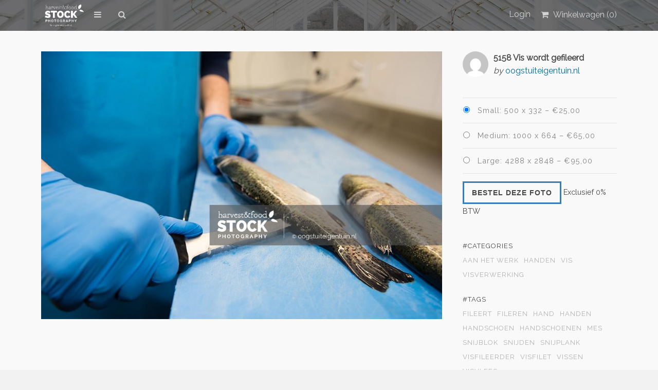

--- FILE ---
content_type: text/html; charset=UTF-8
request_url: https://foodstock.nl/products/img5158-visfilet-gefileerd/
body_size: 15343
content:
<!DOCTYPE html>
<html lang="nl-NL">
	<head>
		<meta charset="UTF-8">
		<meta name="viewport" content="width=device-width, initial-scale=1, maximum-scale=1, user-scalable=0"/>
		<link rel="profile" href="http://gmpg.org/xfn/11">
		<link rel="pingback" href="https://foodstock.nl/xmlrpc.php">
		<link href="https://fonts.googleapis.com/css?family=Raleway|Roboto&display=swap" rel="stylesheet"> 
				
		<meta name='robots' content='index, follow, max-image-preview:large, max-snippet:-1, max-video-preview:-1' />
	<style>img:is([sizes="auto" i], [sizes^="auto," i]) { contain-intrinsic-size: 3000px 1500px }</style>
	<link rel="alternate" hreflang="nl" href="https://foodstock.nl/products/img5158-visfilet-gefileerd/" />
<link rel="alternate" hreflang="x-default" href="https://foodstock.nl/products/img5158-visfilet-gefileerd/" />

	<!-- This site is optimized with the Yoast SEO plugin v26.7 - https://yoast.com/wordpress/plugins/seo/ -->
	<title>5158 Vis wordt gefileerd - harvest &amp; food stock photos</title>
	<link rel="canonical" href="https://foodstock.nl/products/img5158-visfilet-gefileerd/" />
	<meta property="og:locale" content="nl_NL" />
	<meta property="og:type" content="article" />
	<meta property="og:title" content="5158 Vis wordt gefileerd - harvest &amp; food stock photos" />
	<meta property="og:description" content="Een vis wordt gefileerd op een snijplank. &nbsp;Small: 500 x 332&nbsp;&ndash;&nbsp;&euro;25,00&nbsp;Medium: 1000 x 664&nbsp;&ndash;&nbsp;&euro;65,00&nbsp;Large: 4288 x 2848&nbsp;&ndash;&nbsp;&euro;95,00 Kopen Afrekenen Toegevoegd [&hellip;]" />
	<meta property="og:url" content="https://foodstock.nl/products/img5158-visfilet-gefileerd/" />
	<meta property="og:site_name" content="harvest &amp; food stock photos" />
	<meta property="article:modified_time" content="2019-06-14T08:26:00+00:00" />
	<meta property="og:image" content="https://foodstock.nl/wp-content/uploads/edd/2019/05/forel_5158_uit.jpg" />
	<meta property="og:image:width" content="1000" />
	<meta property="og:image:height" content="668" />
	<meta property="og:image:type" content="image/jpeg" />
	<meta name="twitter:card" content="summary_large_image" />
	<script type="application/ld+json" class="yoast-schema-graph">{"@context":"https://schema.org","@graph":[{"@type":"WebPage","@id":"https://foodstock.nl/products/img5158-visfilet-gefileerd/","url":"https://foodstock.nl/products/img5158-visfilet-gefileerd/","name":"5158 Vis wordt gefileerd - harvest &amp; food stock photos","isPartOf":{"@id":"https://foodstock.nl/#website"},"primaryImageOfPage":{"@id":"https://foodstock.nl/products/img5158-visfilet-gefileerd/#primaryimage"},"image":{"@id":"https://foodstock.nl/products/img5158-visfilet-gefileerd/#primaryimage"},"thumbnailUrl":"https://foodstock.nl/wp-content/uploads/edd/2019/05/forel_5158_uit.jpg","datePublished":"2019-05-23T12:11:40+00:00","dateModified":"2019-06-14T08:26:00+00:00","breadcrumb":{"@id":"https://foodstock.nl/products/img5158-visfilet-gefileerd/#breadcrumb"},"inLanguage":"nl-NL","potentialAction":[{"@type":"ReadAction","target":["https://foodstock.nl/products/img5158-visfilet-gefileerd/"]}]},{"@type":"ImageObject","inLanguage":"nl-NL","@id":"https://foodstock.nl/products/img5158-visfilet-gefileerd/#primaryimage","url":"https://foodstock.nl/wp-content/uploads/edd/2019/05/forel_5158_uit.jpg","contentUrl":"https://foodstock.nl/wp-content/uploads/edd/2019/05/forel_5158_uit.jpg","width":1000,"height":668},{"@type":"BreadcrumbList","@id":"https://foodstock.nl/products/img5158-visfilet-gefileerd/#breadcrumb","itemListElement":[{"@type":"ListItem","position":1,"name":"Home","item":"https://foodstock.nl/"},{"@type":"ListItem","position":2,"name":"Downloads","item":"https://foodstock.nl/products/"},{"@type":"ListItem","position":3,"name":"5158 Vis wordt gefileerd"}]},{"@type":"WebSite","@id":"https://foodstock.nl/#website","url":"https://foodstock.nl/","name":"harvest &amp; food stock photos","description":"Het is een feest wat de natuur je geeft","potentialAction":[{"@type":"SearchAction","target":{"@type":"EntryPoint","urlTemplate":"https://foodstock.nl/?s={search_term_string}"},"query-input":{"@type":"PropertyValueSpecification","valueRequired":true,"valueName":"search_term_string"}}],"inLanguage":"nl-NL"}]}</script>
	<!-- / Yoast SEO plugin. -->


<link rel='dns-prefetch' href='//maps.googleapis.com' />
<link rel='dns-prefetch' href='//secure.gravatar.com' />
<link rel='dns-prefetch' href='//stats.wp.com' />
<link rel='dns-prefetch' href='//fonts.googleapis.com' />
<link rel='dns-prefetch' href='//v0.wordpress.com' />
<link rel="alternate" type="application/rss+xml" title="harvest &amp; food stock photos &raquo; feed" href="https://foodstock.nl/feed/" />
<link rel="alternate" type="application/rss+xml" title="harvest &amp; food stock photos &raquo; reacties feed" href="https://foodstock.nl/comments/feed/" />
		<!-- This site uses the Google Analytics by MonsterInsights plugin v9.11.1 - Using Analytics tracking - https://www.monsterinsights.com/ -->
							<script src="//www.googletagmanager.com/gtag/js?id=G-15E18BHSYE"  data-cfasync="false" data-wpfc-render="false" type="text/javascript" async></script>
			<script data-cfasync="false" data-wpfc-render="false" type="text/javascript">
				var mi_version = '9.11.1';
				var mi_track_user = true;
				var mi_no_track_reason = '';
								var MonsterInsightsDefaultLocations = {"page_location":"https:\/\/foodstock.nl\/products\/img5158-visfilet-gefileerd\/"};
								if ( typeof MonsterInsightsPrivacyGuardFilter === 'function' ) {
					var MonsterInsightsLocations = (typeof MonsterInsightsExcludeQuery === 'object') ? MonsterInsightsPrivacyGuardFilter( MonsterInsightsExcludeQuery ) : MonsterInsightsPrivacyGuardFilter( MonsterInsightsDefaultLocations );
				} else {
					var MonsterInsightsLocations = (typeof MonsterInsightsExcludeQuery === 'object') ? MonsterInsightsExcludeQuery : MonsterInsightsDefaultLocations;
				}

								var disableStrs = [
										'ga-disable-G-15E18BHSYE',
									];

				/* Function to detect opted out users */
				function __gtagTrackerIsOptedOut() {
					for (var index = 0; index < disableStrs.length; index++) {
						if (document.cookie.indexOf(disableStrs[index] + '=true') > -1) {
							return true;
						}
					}

					return false;
				}

				/* Disable tracking if the opt-out cookie exists. */
				if (__gtagTrackerIsOptedOut()) {
					for (var index = 0; index < disableStrs.length; index++) {
						window[disableStrs[index]] = true;
					}
				}

				/* Opt-out function */
				function __gtagTrackerOptout() {
					for (var index = 0; index < disableStrs.length; index++) {
						document.cookie = disableStrs[index] + '=true; expires=Thu, 31 Dec 2099 23:59:59 UTC; path=/';
						window[disableStrs[index]] = true;
					}
				}

				if ('undefined' === typeof gaOptout) {
					function gaOptout() {
						__gtagTrackerOptout();
					}
				}
								window.dataLayer = window.dataLayer || [];

				window.MonsterInsightsDualTracker = {
					helpers: {},
					trackers: {},
				};
				if (mi_track_user) {
					function __gtagDataLayer() {
						dataLayer.push(arguments);
					}

					function __gtagTracker(type, name, parameters) {
						if (!parameters) {
							parameters = {};
						}

						if (parameters.send_to) {
							__gtagDataLayer.apply(null, arguments);
							return;
						}

						if (type === 'event') {
														parameters.send_to = monsterinsights_frontend.v4_id;
							var hookName = name;
							if (typeof parameters['event_category'] !== 'undefined') {
								hookName = parameters['event_category'] + ':' + name;
							}

							if (typeof MonsterInsightsDualTracker.trackers[hookName] !== 'undefined') {
								MonsterInsightsDualTracker.trackers[hookName](parameters);
							} else {
								__gtagDataLayer('event', name, parameters);
							}
							
						} else {
							__gtagDataLayer.apply(null, arguments);
						}
					}

					__gtagTracker('js', new Date());
					__gtagTracker('set', {
						'developer_id.dZGIzZG': true,
											});
					if ( MonsterInsightsLocations.page_location ) {
						__gtagTracker('set', MonsterInsightsLocations);
					}
										__gtagTracker('config', 'G-15E18BHSYE', {"forceSSL":"true","link_attribution":"true"} );
										window.gtag = __gtagTracker;										(function () {
						/* https://developers.google.com/analytics/devguides/collection/analyticsjs/ */
						/* ga and __gaTracker compatibility shim. */
						var noopfn = function () {
							return null;
						};
						var newtracker = function () {
							return new Tracker();
						};
						var Tracker = function () {
							return null;
						};
						var p = Tracker.prototype;
						p.get = noopfn;
						p.set = noopfn;
						p.send = function () {
							var args = Array.prototype.slice.call(arguments);
							args.unshift('send');
							__gaTracker.apply(null, args);
						};
						var __gaTracker = function () {
							var len = arguments.length;
							if (len === 0) {
								return;
							}
							var f = arguments[len - 1];
							if (typeof f !== 'object' || f === null || typeof f.hitCallback !== 'function') {
								if ('send' === arguments[0]) {
									var hitConverted, hitObject = false, action;
									if ('event' === arguments[1]) {
										if ('undefined' !== typeof arguments[3]) {
											hitObject = {
												'eventAction': arguments[3],
												'eventCategory': arguments[2],
												'eventLabel': arguments[4],
												'value': arguments[5] ? arguments[5] : 1,
											}
										}
									}
									if ('pageview' === arguments[1]) {
										if ('undefined' !== typeof arguments[2]) {
											hitObject = {
												'eventAction': 'page_view',
												'page_path': arguments[2],
											}
										}
									}
									if (typeof arguments[2] === 'object') {
										hitObject = arguments[2];
									}
									if (typeof arguments[5] === 'object') {
										Object.assign(hitObject, arguments[5]);
									}
									if ('undefined' !== typeof arguments[1].hitType) {
										hitObject = arguments[1];
										if ('pageview' === hitObject.hitType) {
											hitObject.eventAction = 'page_view';
										}
									}
									if (hitObject) {
										action = 'timing' === arguments[1].hitType ? 'timing_complete' : hitObject.eventAction;
										hitConverted = mapArgs(hitObject);
										__gtagTracker('event', action, hitConverted);
									}
								}
								return;
							}

							function mapArgs(args) {
								var arg, hit = {};
								var gaMap = {
									'eventCategory': 'event_category',
									'eventAction': 'event_action',
									'eventLabel': 'event_label',
									'eventValue': 'event_value',
									'nonInteraction': 'non_interaction',
									'timingCategory': 'event_category',
									'timingVar': 'name',
									'timingValue': 'value',
									'timingLabel': 'event_label',
									'page': 'page_path',
									'location': 'page_location',
									'title': 'page_title',
									'referrer' : 'page_referrer',
								};
								for (arg in args) {
																		if (!(!args.hasOwnProperty(arg) || !gaMap.hasOwnProperty(arg))) {
										hit[gaMap[arg]] = args[arg];
									} else {
										hit[arg] = args[arg];
									}
								}
								return hit;
							}

							try {
								f.hitCallback();
							} catch (ex) {
							}
						};
						__gaTracker.create = newtracker;
						__gaTracker.getByName = newtracker;
						__gaTracker.getAll = function () {
							return [];
						};
						__gaTracker.remove = noopfn;
						__gaTracker.loaded = true;
						window['__gaTracker'] = __gaTracker;
					})();
									} else {
										console.log("");
					(function () {
						function __gtagTracker() {
							return null;
						}

						window['__gtagTracker'] = __gtagTracker;
						window['gtag'] = __gtagTracker;
					})();
									}
			</script>
							<!-- / Google Analytics by MonsterInsights -->
		<script type="text/javascript">
/* <![CDATA[ */
window._wpemojiSettings = {"baseUrl":"https:\/\/s.w.org\/images\/core\/emoji\/15.0.3\/72x72\/","ext":".png","svgUrl":"https:\/\/s.w.org\/images\/core\/emoji\/15.0.3\/svg\/","svgExt":".svg","source":{"concatemoji":"https:\/\/foodstock.nl\/wp-includes\/js\/wp-emoji-release.min.js?ver=6.7.4"}};
/*! This file is auto-generated */
!function(i,n){var o,s,e;function c(e){try{var t={supportTests:e,timestamp:(new Date).valueOf()};sessionStorage.setItem(o,JSON.stringify(t))}catch(e){}}function p(e,t,n){e.clearRect(0,0,e.canvas.width,e.canvas.height),e.fillText(t,0,0);var t=new Uint32Array(e.getImageData(0,0,e.canvas.width,e.canvas.height).data),r=(e.clearRect(0,0,e.canvas.width,e.canvas.height),e.fillText(n,0,0),new Uint32Array(e.getImageData(0,0,e.canvas.width,e.canvas.height).data));return t.every(function(e,t){return e===r[t]})}function u(e,t,n){switch(t){case"flag":return n(e,"\ud83c\udff3\ufe0f\u200d\u26a7\ufe0f","\ud83c\udff3\ufe0f\u200b\u26a7\ufe0f")?!1:!n(e,"\ud83c\uddfa\ud83c\uddf3","\ud83c\uddfa\u200b\ud83c\uddf3")&&!n(e,"\ud83c\udff4\udb40\udc67\udb40\udc62\udb40\udc65\udb40\udc6e\udb40\udc67\udb40\udc7f","\ud83c\udff4\u200b\udb40\udc67\u200b\udb40\udc62\u200b\udb40\udc65\u200b\udb40\udc6e\u200b\udb40\udc67\u200b\udb40\udc7f");case"emoji":return!n(e,"\ud83d\udc26\u200d\u2b1b","\ud83d\udc26\u200b\u2b1b")}return!1}function f(e,t,n){var r="undefined"!=typeof WorkerGlobalScope&&self instanceof WorkerGlobalScope?new OffscreenCanvas(300,150):i.createElement("canvas"),a=r.getContext("2d",{willReadFrequently:!0}),o=(a.textBaseline="top",a.font="600 32px Arial",{});return e.forEach(function(e){o[e]=t(a,e,n)}),o}function t(e){var t=i.createElement("script");t.src=e,t.defer=!0,i.head.appendChild(t)}"undefined"!=typeof Promise&&(o="wpEmojiSettingsSupports",s=["flag","emoji"],n.supports={everything:!0,everythingExceptFlag:!0},e=new Promise(function(e){i.addEventListener("DOMContentLoaded",e,{once:!0})}),new Promise(function(t){var n=function(){try{var e=JSON.parse(sessionStorage.getItem(o));if("object"==typeof e&&"number"==typeof e.timestamp&&(new Date).valueOf()<e.timestamp+604800&&"object"==typeof e.supportTests)return e.supportTests}catch(e){}return null}();if(!n){if("undefined"!=typeof Worker&&"undefined"!=typeof OffscreenCanvas&&"undefined"!=typeof URL&&URL.createObjectURL&&"undefined"!=typeof Blob)try{var e="postMessage("+f.toString()+"("+[JSON.stringify(s),u.toString(),p.toString()].join(",")+"));",r=new Blob([e],{type:"text/javascript"}),a=new Worker(URL.createObjectURL(r),{name:"wpTestEmojiSupports"});return void(a.onmessage=function(e){c(n=e.data),a.terminate(),t(n)})}catch(e){}c(n=f(s,u,p))}t(n)}).then(function(e){for(var t in e)n.supports[t]=e[t],n.supports.everything=n.supports.everything&&n.supports[t],"flag"!==t&&(n.supports.everythingExceptFlag=n.supports.everythingExceptFlag&&n.supports[t]);n.supports.everythingExceptFlag=n.supports.everythingExceptFlag&&!n.supports.flag,n.DOMReady=!1,n.readyCallback=function(){n.DOMReady=!0}}).then(function(){return e}).then(function(){var e;n.supports.everything||(n.readyCallback(),(e=n.source||{}).concatemoji?t(e.concatemoji):e.wpemoji&&e.twemoji&&(t(e.twemoji),t(e.wpemoji)))}))}((window,document),window._wpemojiSettings);
/* ]]> */
</script>
<link rel='stylesheet' id='owl-css-css' href='https://foodstock.nl/wp-content/plugins/wd-google-maps/css/owl.carousel.css?ver=1.0.58' type='text/css' media='all' />
<link rel='stylesheet' id='font_awsome-css-css' href='https://foodstock.nl/wp-content/plugins/wd-google-maps/css/font-awesome/font-awesome.css?ver=1.0.58' type='text/css' media='all' />
<link rel='stylesheet' id='bootstrap-css-css' href='https://foodstock.nl/wp-content/plugins/wd-google-maps/css/bootstrap.css?ver=1.0.58' type='text/css' media='all' />
<link rel='stylesheet' id='frontend_main-css-css' href='https://foodstock.nl/wp-content/plugins/wd-google-maps/css/frontend_main.css?ver=1.0.58' type='text/css' media='all' />
<style id='wp-emoji-styles-inline-css' type='text/css'>

	img.wp-smiley, img.emoji {
		display: inline !important;
		border: none !important;
		box-shadow: none !important;
		height: 1em !important;
		width: 1em !important;
		margin: 0 0.07em !important;
		vertical-align: -0.1em !important;
		background: none !important;
		padding: 0 !important;
	}
</style>
<link rel='stylesheet' id='wp-block-library-css' href='https://foodstock.nl/wp-includes/css/dist/block-library/style.min.css?ver=6.7.4' type='text/css' media='all' />
<link rel='stylesheet' id='mediaelement-css' href='https://foodstock.nl/wp-includes/js/mediaelement/mediaelementplayer-legacy.min.css?ver=4.2.17' type='text/css' media='all' />
<link rel='stylesheet' id='wp-mediaelement-css' href='https://foodstock.nl/wp-includes/js/mediaelement/wp-mediaelement.min.css?ver=6.7.4' type='text/css' media='all' />
<style id='jetpack-sharing-buttons-style-inline-css' type='text/css'>
.jetpack-sharing-buttons__services-list{display:flex;flex-direction:row;flex-wrap:wrap;gap:0;list-style-type:none;margin:5px;padding:0}.jetpack-sharing-buttons__services-list.has-small-icon-size{font-size:12px}.jetpack-sharing-buttons__services-list.has-normal-icon-size{font-size:16px}.jetpack-sharing-buttons__services-list.has-large-icon-size{font-size:24px}.jetpack-sharing-buttons__services-list.has-huge-icon-size{font-size:36px}@media print{.jetpack-sharing-buttons__services-list{display:none!important}}.editor-styles-wrapper .wp-block-jetpack-sharing-buttons{gap:0;padding-inline-start:0}ul.jetpack-sharing-buttons__services-list.has-background{padding:1.25em 2.375em}
</style>
<link rel='stylesheet' id='mpp_gutenberg-css' href='https://foodstock.nl/wp-content/plugins/metronet-profile-picture/dist/blocks.style.build.css?ver=2.6.3' type='text/css' media='all' />
<link rel='stylesheet' id='edd-blocks-css' href='https://foodstock.nl/wp-content/plugins/easy-digital-downloads/includes/blocks/assets/css/edd-blocks.css?ver=3.6.4' type='text/css' media='all' />
<style id='classic-theme-styles-inline-css' type='text/css'>
/*! This file is auto-generated */
.wp-block-button__link{color:#fff;background-color:#32373c;border-radius:9999px;box-shadow:none;text-decoration:none;padding:calc(.667em + 2px) calc(1.333em + 2px);font-size:1.125em}.wp-block-file__button{background:#32373c;color:#fff;text-decoration:none}
</style>
<style id='global-styles-inline-css' type='text/css'>
:root{--wp--preset--aspect-ratio--square: 1;--wp--preset--aspect-ratio--4-3: 4/3;--wp--preset--aspect-ratio--3-4: 3/4;--wp--preset--aspect-ratio--3-2: 3/2;--wp--preset--aspect-ratio--2-3: 2/3;--wp--preset--aspect-ratio--16-9: 16/9;--wp--preset--aspect-ratio--9-16: 9/16;--wp--preset--color--black: #000000;--wp--preset--color--cyan-bluish-gray: #abb8c3;--wp--preset--color--white: #ffffff;--wp--preset--color--pale-pink: #f78da7;--wp--preset--color--vivid-red: #cf2e2e;--wp--preset--color--luminous-vivid-orange: #ff6900;--wp--preset--color--luminous-vivid-amber: #fcb900;--wp--preset--color--light-green-cyan: #7bdcb5;--wp--preset--color--vivid-green-cyan: #00d084;--wp--preset--color--pale-cyan-blue: #8ed1fc;--wp--preset--color--vivid-cyan-blue: #0693e3;--wp--preset--color--vivid-purple: #9b51e0;--wp--preset--gradient--vivid-cyan-blue-to-vivid-purple: linear-gradient(135deg,rgba(6,147,227,1) 0%,rgb(155,81,224) 100%);--wp--preset--gradient--light-green-cyan-to-vivid-green-cyan: linear-gradient(135deg,rgb(122,220,180) 0%,rgb(0,208,130) 100%);--wp--preset--gradient--luminous-vivid-amber-to-luminous-vivid-orange: linear-gradient(135deg,rgba(252,185,0,1) 0%,rgba(255,105,0,1) 100%);--wp--preset--gradient--luminous-vivid-orange-to-vivid-red: linear-gradient(135deg,rgba(255,105,0,1) 0%,rgb(207,46,46) 100%);--wp--preset--gradient--very-light-gray-to-cyan-bluish-gray: linear-gradient(135deg,rgb(238,238,238) 0%,rgb(169,184,195) 100%);--wp--preset--gradient--cool-to-warm-spectrum: linear-gradient(135deg,rgb(74,234,220) 0%,rgb(151,120,209) 20%,rgb(207,42,186) 40%,rgb(238,44,130) 60%,rgb(251,105,98) 80%,rgb(254,248,76) 100%);--wp--preset--gradient--blush-light-purple: linear-gradient(135deg,rgb(255,206,236) 0%,rgb(152,150,240) 100%);--wp--preset--gradient--blush-bordeaux: linear-gradient(135deg,rgb(254,205,165) 0%,rgb(254,45,45) 50%,rgb(107,0,62) 100%);--wp--preset--gradient--luminous-dusk: linear-gradient(135deg,rgb(255,203,112) 0%,rgb(199,81,192) 50%,rgb(65,88,208) 100%);--wp--preset--gradient--pale-ocean: linear-gradient(135deg,rgb(255,245,203) 0%,rgb(182,227,212) 50%,rgb(51,167,181) 100%);--wp--preset--gradient--electric-grass: linear-gradient(135deg,rgb(202,248,128) 0%,rgb(113,206,126) 100%);--wp--preset--gradient--midnight: linear-gradient(135deg,rgb(2,3,129) 0%,rgb(40,116,252) 100%);--wp--preset--font-size--small: 13px;--wp--preset--font-size--medium: 20px;--wp--preset--font-size--large: 36px;--wp--preset--font-size--x-large: 42px;--wp--preset--spacing--20: 0.44rem;--wp--preset--spacing--30: 0.67rem;--wp--preset--spacing--40: 1rem;--wp--preset--spacing--50: 1.5rem;--wp--preset--spacing--60: 2.25rem;--wp--preset--spacing--70: 3.38rem;--wp--preset--spacing--80: 5.06rem;--wp--preset--shadow--natural: 6px 6px 9px rgba(0, 0, 0, 0.2);--wp--preset--shadow--deep: 12px 12px 50px rgba(0, 0, 0, 0.4);--wp--preset--shadow--sharp: 6px 6px 0px rgba(0, 0, 0, 0.2);--wp--preset--shadow--outlined: 6px 6px 0px -3px rgba(255, 255, 255, 1), 6px 6px rgba(0, 0, 0, 1);--wp--preset--shadow--crisp: 6px 6px 0px rgba(0, 0, 0, 1);}:where(.is-layout-flex){gap: 0.5em;}:where(.is-layout-grid){gap: 0.5em;}body .is-layout-flex{display: flex;}.is-layout-flex{flex-wrap: wrap;align-items: center;}.is-layout-flex > :is(*, div){margin: 0;}body .is-layout-grid{display: grid;}.is-layout-grid > :is(*, div){margin: 0;}:where(.wp-block-columns.is-layout-flex){gap: 2em;}:where(.wp-block-columns.is-layout-grid){gap: 2em;}:where(.wp-block-post-template.is-layout-flex){gap: 1.25em;}:where(.wp-block-post-template.is-layout-grid){gap: 1.25em;}.has-black-color{color: var(--wp--preset--color--black) !important;}.has-cyan-bluish-gray-color{color: var(--wp--preset--color--cyan-bluish-gray) !important;}.has-white-color{color: var(--wp--preset--color--white) !important;}.has-pale-pink-color{color: var(--wp--preset--color--pale-pink) !important;}.has-vivid-red-color{color: var(--wp--preset--color--vivid-red) !important;}.has-luminous-vivid-orange-color{color: var(--wp--preset--color--luminous-vivid-orange) !important;}.has-luminous-vivid-amber-color{color: var(--wp--preset--color--luminous-vivid-amber) !important;}.has-light-green-cyan-color{color: var(--wp--preset--color--light-green-cyan) !important;}.has-vivid-green-cyan-color{color: var(--wp--preset--color--vivid-green-cyan) !important;}.has-pale-cyan-blue-color{color: var(--wp--preset--color--pale-cyan-blue) !important;}.has-vivid-cyan-blue-color{color: var(--wp--preset--color--vivid-cyan-blue) !important;}.has-vivid-purple-color{color: var(--wp--preset--color--vivid-purple) !important;}.has-black-background-color{background-color: var(--wp--preset--color--black) !important;}.has-cyan-bluish-gray-background-color{background-color: var(--wp--preset--color--cyan-bluish-gray) !important;}.has-white-background-color{background-color: var(--wp--preset--color--white) !important;}.has-pale-pink-background-color{background-color: var(--wp--preset--color--pale-pink) !important;}.has-vivid-red-background-color{background-color: var(--wp--preset--color--vivid-red) !important;}.has-luminous-vivid-orange-background-color{background-color: var(--wp--preset--color--luminous-vivid-orange) !important;}.has-luminous-vivid-amber-background-color{background-color: var(--wp--preset--color--luminous-vivid-amber) !important;}.has-light-green-cyan-background-color{background-color: var(--wp--preset--color--light-green-cyan) !important;}.has-vivid-green-cyan-background-color{background-color: var(--wp--preset--color--vivid-green-cyan) !important;}.has-pale-cyan-blue-background-color{background-color: var(--wp--preset--color--pale-cyan-blue) !important;}.has-vivid-cyan-blue-background-color{background-color: var(--wp--preset--color--vivid-cyan-blue) !important;}.has-vivid-purple-background-color{background-color: var(--wp--preset--color--vivid-purple) !important;}.has-black-border-color{border-color: var(--wp--preset--color--black) !important;}.has-cyan-bluish-gray-border-color{border-color: var(--wp--preset--color--cyan-bluish-gray) !important;}.has-white-border-color{border-color: var(--wp--preset--color--white) !important;}.has-pale-pink-border-color{border-color: var(--wp--preset--color--pale-pink) !important;}.has-vivid-red-border-color{border-color: var(--wp--preset--color--vivid-red) !important;}.has-luminous-vivid-orange-border-color{border-color: var(--wp--preset--color--luminous-vivid-orange) !important;}.has-luminous-vivid-amber-border-color{border-color: var(--wp--preset--color--luminous-vivid-amber) !important;}.has-light-green-cyan-border-color{border-color: var(--wp--preset--color--light-green-cyan) !important;}.has-vivid-green-cyan-border-color{border-color: var(--wp--preset--color--vivid-green-cyan) !important;}.has-pale-cyan-blue-border-color{border-color: var(--wp--preset--color--pale-cyan-blue) !important;}.has-vivid-cyan-blue-border-color{border-color: var(--wp--preset--color--vivid-cyan-blue) !important;}.has-vivid-purple-border-color{border-color: var(--wp--preset--color--vivid-purple) !important;}.has-vivid-cyan-blue-to-vivid-purple-gradient-background{background: var(--wp--preset--gradient--vivid-cyan-blue-to-vivid-purple) !important;}.has-light-green-cyan-to-vivid-green-cyan-gradient-background{background: var(--wp--preset--gradient--light-green-cyan-to-vivid-green-cyan) !important;}.has-luminous-vivid-amber-to-luminous-vivid-orange-gradient-background{background: var(--wp--preset--gradient--luminous-vivid-amber-to-luminous-vivid-orange) !important;}.has-luminous-vivid-orange-to-vivid-red-gradient-background{background: var(--wp--preset--gradient--luminous-vivid-orange-to-vivid-red) !important;}.has-very-light-gray-to-cyan-bluish-gray-gradient-background{background: var(--wp--preset--gradient--very-light-gray-to-cyan-bluish-gray) !important;}.has-cool-to-warm-spectrum-gradient-background{background: var(--wp--preset--gradient--cool-to-warm-spectrum) !important;}.has-blush-light-purple-gradient-background{background: var(--wp--preset--gradient--blush-light-purple) !important;}.has-blush-bordeaux-gradient-background{background: var(--wp--preset--gradient--blush-bordeaux) !important;}.has-luminous-dusk-gradient-background{background: var(--wp--preset--gradient--luminous-dusk) !important;}.has-pale-ocean-gradient-background{background: var(--wp--preset--gradient--pale-ocean) !important;}.has-electric-grass-gradient-background{background: var(--wp--preset--gradient--electric-grass) !important;}.has-midnight-gradient-background{background: var(--wp--preset--gradient--midnight) !important;}.has-small-font-size{font-size: var(--wp--preset--font-size--small) !important;}.has-medium-font-size{font-size: var(--wp--preset--font-size--medium) !important;}.has-large-font-size{font-size: var(--wp--preset--font-size--large) !important;}.has-x-large-font-size{font-size: var(--wp--preset--font-size--x-large) !important;}
:where(.wp-block-post-template.is-layout-flex){gap: 1.25em;}:where(.wp-block-post-template.is-layout-grid){gap: 1.25em;}
:where(.wp-block-columns.is-layout-flex){gap: 2em;}:where(.wp-block-columns.is-layout-grid){gap: 2em;}
:root :where(.wp-block-pullquote){font-size: 1.5em;line-height: 1.6;}
</style>
<link rel='stylesheet' id='edd-styles-css' href='https://foodstock.nl/wp-content/plugins/easy-digital-downloads/assets/build/css/frontend/edd.min.css?ver=3.6.4' type='text/css' media='all' />
<link rel='stylesheet' id='search-filter-plugin-styles-css' href='https://foodstock.nl/wp-content/plugins/search-filter-pro/public/assets/css/search-filter.min.css?ver=2.3.4' type='text/css' media='all' />
<link rel='stylesheet' id='css-stocky-css' href='https://foodstock.nl/wp-content/themes/stocky-child/style.css?ver=6.7.4' type='text/css' media='all' />
<link rel='stylesheet' id='jquery-fancybox-css' href='https://foodstock.nl/wp-content/themes/stocky/includes/fancybox/jquery.fancybox.css?ver=6.7.4' type='text/css' media='all' />
<link rel='stylesheet' id='font-Roboto-css' href='//fonts.googleapis.com/css?family=Roboto%3A300%2C400%2C400italic%2C700%2C700italic&#038;ver=6.7.4' type='text/css' media='all' />
<link rel='stylesheet' id='font-awesome-css' href='https://foodstock.nl/wp-content/themes/stocky/includes/css/font-awesome.min.css?ver=6.7.4' type='text/css' media='all' />
<link rel='stylesheet' id='stylesheet-css' href='//fonts.googleapis.com/css?family=Roboto%3A100%2C400%2C400italic%2C700%2C700italic&#038;ver=6.7.4' type='text/css' media='all' />
<script type="text/javascript" src="https://foodstock.nl/wp-includes/js/jquery/jquery.min.js?ver=3.7.1" id="jquery-core-js"></script>
<script type="text/javascript" src="https://foodstock.nl/wp-includes/js/jquery/jquery-migrate.min.js?ver=3.4.1" id="jquery-migrate-js"></script>
<script type="text/javascript" src="https://foodstock.nl/wp-content/plugins/wd-google-maps/js/util.js?ver=6.7.4" id="gmwd_util-js-js"></script>
<script type="text/javascript" src="https://maps.googleapis.com/maps/api/js?libraries=places%2Cgeometry&amp;v=3.exp&amp;key=AIzaSyDHvw99lfYdhjDLNxUds1IQP27CDpCDFG4&amp;ver=6.7.4" id="gmwd_map-js-js"></script>
<script type="text/javascript" src="https://foodstock.nl/wp-content/plugins/wd-google-maps/js/init_map.js?ver=1.0.58" id="frontend_init_map-js-js"></script>
<script type="text/javascript" src="https://foodstock.nl/wp-content/plugins/wd-google-maps/js/frontend_main.js?ver=1.0.58" id="frontend_main-js-js"></script>
<script type="text/javascript" src="https://foodstock.nl/wp-content/plugins/google-analytics-for-wordpress/assets/js/frontend-gtag.min.js?ver=9.11.1" id="monsterinsights-frontend-script-js" async="async" data-wp-strategy="async"></script>
<script data-cfasync="false" data-wpfc-render="false" type="text/javascript" id='monsterinsights-frontend-script-js-extra'>/* <![CDATA[ */
var monsterinsights_frontend = {"js_events_tracking":"true","download_extensions":"doc,pdf,ppt,zip,xls,docx,pptx,xlsx","inbound_paths":"[{\"path\":\"\\\/go\\\/\",\"label\":\"affiliate\"},{\"path\":\"\\\/recommend\\\/\",\"label\":\"affiliate\"}]","home_url":"https:\/\/foodstock.nl","hash_tracking":"false","v4_id":"G-15E18BHSYE"};/* ]]> */
</script>
<script type="text/javascript" src="https://foodstock.nl/wp-includes/js/dist/hooks.min.js?ver=4d63a3d491d11ffd8ac6" id="wp-hooks-js"></script>
<script type="text/javascript" id="say-what-js-js-extra">
/* <![CDATA[ */
var say_what_data = {"replacements":{"|Search posts|":"Zoeken"}};
/* ]]> */
</script>
<script type="text/javascript" src="https://foodstock.nl/wp-content/plugins/say-what/assets/build/frontend.js?ver=fd31684c45e4d85aeb4e" id="say-what-js-js"></script>
<script type="text/javascript" id="search-filter-plugin-build-js-extra">
/* <![CDATA[ */
var SF_LDATA = {"ajax_url":"https:\/\/foodstock.nl\/wp-admin\/admin-ajax.php","home_url":"https:\/\/foodstock.nl\/"};
/* ]]> */
</script>
<script type="text/javascript" src="https://foodstock.nl/wp-content/plugins/search-filter-pro/public/assets/js/search-filter-build.min.js?ver=2.3.4" id="search-filter-plugin-build-js"></script>
<script type="text/javascript" src="https://foodstock.nl/wp-content/plugins/search-filter-pro/public/assets/js/chosen.jquery.min.js?ver=2.3.4" id="search-filter-plugin-chosen-js"></script>
<script type="text/javascript" src="https://foodstock.nl/wp-content/themes/stocky/includes/fancybox/jquery.fancybox.pack.js?ver=6.7.4" id="jquery-fancybox-js"></script>
<script type="text/javascript" src="https://foodstock.nl/wp-content/themes/stocky/includes/js/jquery.stellar.js?ver=6.7.4" id="jquery-stellar-js"></script>
<script type="text/javascript" src="https://foodstock.nl/wp-content/themes/stocky/includes/js/jquery.fitvids.js?ver=6.7.4" id="jquery-fitvids-js"></script>
<link rel="https://api.w.org/" href="https://foodstock.nl/wp-json/" /><link rel="alternate" title="JSON" type="application/json" href="https://foodstock.nl/wp-json/wp/v2/edd-downloads/3142" /><link rel="EditURI" type="application/rsd+xml" title="RSD" href="https://foodstock.nl/xmlrpc.php?rsd" />
<meta name="generator" content="WordPress 6.7.4" />
<link rel="alternate" title="oEmbed (JSON)" type="application/json+oembed" href="https://foodstock.nl/wp-json/oembed/1.0/embed?url=https%3A%2F%2Ffoodstock.nl%2Fproducts%2Fimg5158-visfilet-gefileerd%2F" />
<link rel="alternate" title="oEmbed (XML)" type="text/xml+oembed" href="https://foodstock.nl/wp-json/oembed/1.0/embed?url=https%3A%2F%2Ffoodstock.nl%2Fproducts%2Fimg5158-visfilet-gefileerd%2F&#038;format=xml" />
<meta name="generator" content="WPML ver:4.8.6 stt:37,1;" />
	<style>img#wpstats{display:none}</style>
		<meta name="generator" content="Easy Digital Downloads v3.6.4" />
<style type="text/css">
a {
	color:;
}

a:hover,
.meta_block a:hover {
	color:;
}

input[type="submit"],
button[type="submit"],
.btn,
div.fes-form .fes-submit input[type="submit"],
a.button,
a.more-link,
.widget .cart_item.edd_checkout a,
.stocky_navigation a,
.fes-product-list-pagination-container a,
.edd-reviews-voting-buttons a.vote-yes,
.edd-reviews-voting-buttons a.vote-no,
#edd-purchase-button,
.edd-submit,
input.edd-submit[type="submit"],
.edd-submit.button,
.edd-submit.button:visited,
.navigation a,
.navigation span.current,
a.insert-file-row  {
	border-color: !important;
	color: !important;
}

input[type="submit"]:hover,
button[type="submit"]:hover,
.btn:hover,
div.fes-form .fes-submit input[type="submit"]:hover,
a.button:hover,
a.more-link:hover,
.widget .cart_item.edd_checkout a:hover,
.stocky_navigation a:hover,
.fes-product-list-pagination-container a:hover,
.edd-reviews-voting-buttons a.vote-yes:hover,
.edd-reviews-voting-buttons a.vote-no:hover,
#edd-purchase-button:hover,
.edd-submit:hover,
input.edd-submit[type="submit"]:hover,
.edd-submit.button:hover,
.navigation a:hover,
.navigation span.current,
a.insert-file-row:hover,
.sweet-alert button  {
	background-color: !important;
}

#header,
body.page-template-page-login-php {
	background-image:url("https://foodstock.nl/wp-content/uploads/2019/04/foodstock-header-dark-gradient.jpg");
}
</style>
<script type="text/javascript">
/* <![CDATA[  */

jQuery(function($) {
	$(window).load(function(){
		// RETINA LOGO
		var screenImage = $(".retina_logo");
		var imageWidth = screenImage[0].naturalWidth;
		var imageHeight = screenImage[0].naturalHeight;
		$('#header_inner .retina_logo').css('width',parseInt(imageWidth)/2).css('height',parseInt(imageHeight)/2).fadeIn().css('display','block');

	});

});

jQuery(document).ready(function($){

	/* Masonry */
	var $container = $('.edd_downloads_list');

	// initialize Masonry after all images have loaded
	$container.imagesLoaded( function() {
		$container.masonry( { itemSelector: '.edd_download' } );
	});

	// Moving the pagination up a div
	var $edd_pagination = $('#edd_download_pagination');
	$edd_pagination.parent().after($edd_pagination);

	/* Parallax */
	(function(){
		var ua = navigator.userAgent,
		isMobileWebkit = /WebKit/.test(ua) && /Mobile/.test(ua);

		/* only show if not on mobile */
		if (isMobileWebkit) {
		$('html').addClass('stocky_mobile');
		} else {
			$.stellar({
				horizontalScrolling: false,
				verticalOffset: 0
			});
		}

	})();

	// FitVids
	$("#content").fitVids();

	/* Menu Toggle */
	$('#menu_toggle').click(function() {
		$('#main_menu').slideToggle('fast');
	});

	$('.menu-item-has-children').click(function() {
		$(this).toggleClass("active");
	});

	/* Search Toggle */
	$('#search_toggle').click(function() {
		$('#search_wrap').slideToggle('fast');
	});

	/* Ratings */
	$( '.comment_form_rating .edd_reviews_rating_box' ).find('a').on('click', function (e) {
		e.preventDefault();
		$( '.comment_form_rating .edd_reviews_rating_box' ).find('a').removeClass( 'active' );
		$( this ).addClass( 'active' );
	});

	/* Add span within comment reply title, move the <small> outside of it */
	$('#reply-title').wrapInner('<span>').append( $('#reply-title small') );

	// Increase counter on add to cart
	$('.purAddToCart').ajaxComplete(function(event,request, settings) {
		if(JSON.parse(request.responseText).msgId == 0) {
			var currentCount = parseInt($('#header_cart_count').text());
			var newCount = currentCount + 1;
			$('#header_cart_count').text(newCount);
		}
	});

	// Fancybox
	if( $('.lightbox').length ) {
		$(".lightbox").attr('rel', 'gallery').fancybox({
			'transitionIn'		: 'fade',
			'transitionOut'		: 'fade',
			'showNavArrows' 	: 'true'
		});
	}


});
/* ]]> */
</script>

<script>
/* do carousel logo scripts starts */
jQuery(document).ready(function() {

 jQuery('.customer-logos').slick({
		 slidesToShow: 4,
		 slidesToScroll: 1,
		 autoplay: true,
		 autoplaySpeed: 1500,
		 arrows: false,
		 dots: false,
		 pauseOnHover: true,
		 responsive: [{
				 breakpoint: 991,
				 settings: {
						 slidesToShow: 4
				 }
		 },{
				 breakpoint: 768,
				 settings: {
						 slidesToShow: 1
				 }
		 }]
 });
});


 /* do carousel logo scripts ends */
</script>
<meta name="generator" content="Powered by WPBakery Page Builder - drag and drop page builder for WordPress."/>
<link rel="icon" href="https://foodstock.nl/wp-content/uploads/2019/04/favicon-48x48.png" sizes="32x32" />
<link rel="icon" href="https://foodstock.nl/wp-content/uploads/2019/04/favicon.png" sizes="192x192" />
<link rel="apple-touch-icon" href="https://foodstock.nl/wp-content/uploads/2019/04/favicon.png" />
<meta name="msapplication-TileImage" content="https://foodstock.nl/wp-content/uploads/2019/04/favicon.png" />
		<style type="text/css" id="wp-custom-css">
			#menu_wrap {
    position: relative;
    height: auto;
    line-height: 40px;
    padding: 8px 0;
    margin: auto;
    background-color: #13110F;
    background-color: rgba(0, 0, 0, 0);
    text-align: left;
    width: 100%;
}		</style>
		<noscript><style> .wpb_animate_when_almost_visible { opacity: 1; }</style></noscript>	</head>
	<body class="download-template-default single single-download postid-3142 button_light content_left edd-js-none wpb-js-composer js-comp-ver-6.8.0 vc_responsive">
		<section id="site_wrap">

			
			<header class="wrapper dark_scheme" id="header" data-stellar-background-ratio="0.5">
				<div class="container">

					<div id="menu_wrap" class="clearfix">

						
						<div id="logo_wrap">
						<a href="https://foodstock.nl" title="harvest &amp; food stock photos" class="the_logo">
	<img src="https://foodstock.nl/wp-content/uploads/2019/04/foodstock-logo.png" alt="harvest &amp; food stock photos" id="logo" class="retina_logo"/>
</a>
						</div>

						
												<a href="#" id="menu_toggle"></a>
						
						<a href="#" id="search_toggle"></a>

						<div id="cart_links" class="clearfix">
							<ul>

								
																		<li>
										<a href="https://foodstock.nl/login/" title="Member Login" id="stocky_login">
											<span>Login</span>
										</a>
									</li>
									
								
								<li>
									<a href="https://foodstock.nl/afrekenen/" title="Winkelwagen" id="head_cart">
										<span>Winkelwagen (<span id="header_cart_count" class="edd-cart-quantity">0</span>)</span>
									</a>
								</li>

								
							</ul>
						</div>

						<div id="search_wrap">
							<form method="get" class="searchform" action="https://foodstock.nl/">
	<div>
		<input type="text" class="search_input" value="Zoek naar een stockfoto" name="s" onfocus="if (this.value == 'Zoek naar een stockfoto') {this.value = '';}" onblur="if (this.value == '') {this.value = 'Zoek naar een stockfoto';}" />
		<input type="hidden" id="searchsubmit" value="Zoek" />
		<input type="hidden" name="post_type" value="download" />
	</div>
</form>						</div>

					</div>

										<nav id="main_menu" class="clearfix ">
						<div id="stocky_menu_container" class="menu-hoofdmenu-container"><ul id="stocky_menu" class="menu"><li id="menu-item-476" class="menu-item menu-item-type-post_type menu-item-object-page menu-item-476"><a href="https://foodstock.nl/blog/">Blog</a></li>
<li id="menu-item-478" class="menu-item menu-item-type-post_type menu-item-object-page menu-item-478"><a href="https://foodstock.nl/contact/">Contact</a></li>
<li id="menu-item-480" class="menu-item menu-item-type-post_type menu-item-object-page menu-item-480"><a href="https://foodstock.nl/afrekenen/account-gegevens/">Jouw account</a></li>
<li id="menu-item-481" class="menu-item menu-item-type-post_type menu-item-object-page menu-item-has-children menu-item-481"><a href="https://foodstock.nl/afrekenen/">Afrekenen</a>
<ul class="sub-menu">
	<li id="menu-item-483" class="menu-item menu-item-type-post_type menu-item-object-page menu-item-483"><a href="https://foodstock.nl/afrekenen/aankoophistorie/">Aankoophistorie</a></li>
</ul>
</li>
</ul></div>					</nav>

					
				</div>
			</header>

			
			<section class="wrapper" id="content">				<div class="container clearfix"><div id="single_product_page">
			<div class="post-3142 type-download status-publish has-post-thumbnail hentry download_category-werken download_category-handen download_category-vis download_category-visverwerking download_tag-fileert download_tag-fileren download_tag-hand download_tag-handen download_tag-handschoen download_tag-handschoenen download_tag-mes download_tag-snijblok download_tag-snijden download_tag-snijplank download_tag-visfileerder download_tag-visfilet download_tag-vissen download_tag-visvlees edd-download edd-download-cat-werken edd-download-cat-handen edd-download-cat-vis edd-download-cat-visverwerking edd-download-tag-fileert edd-download-tag-fileren edd-download-tag-hand edd-download-tag-handen edd-download-tag-handschoen edd-download-tag-handschoenen edd-download-tag-mes edd-download-tag-snijblok edd-download-tag-snijden edd-download-tag-snijplank edd-download-tag-visfileerder edd-download-tag-visfilet edd-download-tag-vissen edd-download-tag-visvlees">

		<div id="single_item_wrap" class="clearfix">

			<div class="posts-wrap">

				<div id="product_images">

										
													<a id="main_product_image" href="https://foodstock.nl/wp-content/uploads/edd/2019/05/forel_5158_uit.jpg" class="lightbox">
								<span class="preview"></span>
								<img width="1000" height="668" src="https://foodstock.nl/wp-content/uploads/edd/2019/05/forel_5158_uit.jpg" class="attachment-product_page_image size-product_page_image wp-post-image" alt="" decoding="async" fetchpriority="high" srcset="https://foodstock.nl/wp-content/uploads/edd/2019/05/forel_5158_uit.jpg 1000w, https://foodstock.nl/wp-content/uploads/edd/2019/05/forel_5158_uit-300x200.jpg 300w, https://foodstock.nl/wp-content/uploads/edd/2019/05/forel_5158_uit-768x513.jpg 768w, https://foodstock.nl/wp-content/uploads/edd/2019/05/forel_5158_uit-548x366.jpg 548w, https://foodstock.nl/wp-content/uploads/edd/2019/05/forel_5158_uit-245x164.jpg 245w" sizes="(max-width: 1000px) 100vw, 1000px" />							</a>
	
													
												
										
				</div><!-- end #product_images -->
			</div>							

				<div id="sidebar" class="clearfix">

					<div id="product_info" class="clearfix">
						<div class="clearfix">
							<img alt='' src='https://secure.gravatar.com/avatar/56fc4304c66ebd3c9ba80578f2008470?s=100&#038;d=mm&#038;r=g' srcset='https://secure.gravatar.com/avatar/56fc4304c66ebd3c9ba80578f2008470?s=200&#038;d=mm&#038;r=g 2x' class='avatar avatar-100 photo' height='100' width='100' decoding='async'/>							<div id="post_user">
								<div><strong>5158 Vis wordt gefileerd</strong></div>
								<div>
								<em>by</em> <a href="https://foodstock.nl/products/">oogstuiteigentuin.nl</a>								</div>
							</div>
						</div>

					</div>

					<div id="product_pricing">
						
							<form id="edd_purchase_3142-2" class="edd_download_purchase_form edd_purchase_3142" method="post">

			<div class="edd_price_options edd_single_mode" >
		<ul>
			<li id="edd_price_option_3142_small500x332-2"><label for="edd_price_option_3142_1-2"><input type="radio"  checked='checked' name="edd_options[price_id][]" id="edd_price_option_3142_1-2" class="edd_price_option_3142" value="1" data-price="25.00"/>&nbsp;<span class="edd_price_option_name">Small: 500 x 332</span><span class="edd_price_option_sep">&nbsp;&ndash;&nbsp;</span><span class="edd_price_option_price">&euro;25,00</span></label></li><li id="edd_price_option_3142_medium1000x664-2"><label for="edd_price_option_3142_2-2"><input type="radio"  name="edd_options[price_id][]" id="edd_price_option_3142_2-2" class="edd_price_option_3142" value="2" data-price="65.00"/>&nbsp;<span class="edd_price_option_name">Medium: 1000 x 664</span><span class="edd_price_option_sep">&nbsp;&ndash;&nbsp;</span><span class="edd_price_option_price">&euro;65,00</span></label></li><li id="edd_price_option_3142_large4288x2848-2"><label for="edd_price_option_3142_3-2"><input type="radio"  name="edd_options[price_id][]" id="edd_price_option_3142_3-2" class="edd_price_option_3142" value="3" data-price="95.00"/>&nbsp;<span class="edd_price_option_name">Large: 4288 x 2848</span><span class="edd_price_option_sep">&nbsp;&ndash;&nbsp;</span><span class="edd_price_option_price">&euro;95,00</span></label></li>		</ul>
	</div><!--end .edd_price_options-->
	
		<div class="edd_purchase_submit_wrapper">
			<button class="edd-add-to-cart button blue edd-submit" data-nonce="b701b112ac" data-timestamp="1768751453" data-token="c548f17b2346289a64a1af70e8eb461be84a9b95c59b406b6ef1894fe0485b6a" data-action="edd_add_to_cart" data-download-id="3142"  data-variable-price="yes" data-price-mode=single data-price="0.00" ><span class="edd-add-to-cart-label">bestel deze foto</span> <span class="edd-loading" aria-label="Aan het laden"></span></button><input type="submit" class="edd-add-to-cart edd-no-js button blue edd-submit" name="edd_purchase_download" value="bestel deze foto" data-action="edd_add_to_cart" data-download-id="3142"  data-variable-price="yes" data-price-mode=single /><a href="https://foodstock.nl/afrekenen/" class="edd_go_to_checkout button blue edd-submit" style="display:none;">Afrekenen</a>
							<span class="edd-cart-ajax-alert" aria-live="assertive">
					<span class="edd-cart-added-alert" style="display: none;">
						<svg class="edd-icon edd-icon-check" xmlns="http://www.w3.org/2000/svg" width="28" height="28" viewBox="0 0 28 28" aria-hidden="true">
							<path d="M26.11 8.844c0 .39-.157.78-.44 1.062L12.234 23.344c-.28.28-.672.438-1.062.438s-.78-.156-1.06-.438l-7.782-7.78c-.28-.282-.438-.673-.438-1.063s.156-.78.438-1.06l2.125-2.126c.28-.28.672-.438 1.062-.438s.78.156 1.062.438l4.594 4.61L21.42 5.656c.282-.28.673-.438 1.063-.438s.78.155 1.062.437l2.125 2.125c.28.28.438.672.438 1.062z"/>
						</svg>
						Toegevoegd aan winkelwagen					</span>
				</span>
										<span class="edd_purchase_tax_rate">Exclusief 0% BTW</span>					</div><!--end .edd_purchase_submit_wrapper-->

		<input type="hidden" name="download_id" value="3142">
							<input type="hidden" name="edd_action" class="edd_action_input" value="add_to_cart">
		
		
		
	</form><!--end #edd_purchase_3142-2-->
						</div>

					
					<div id="product_meta_wrap">

												<div class="single-product-meta">
							<span>#Categories</span>
							<a href="https://foodstock.nl/products/category/werken/" rel="tag">Aan het werk</a><a href="https://foodstock.nl/products/category/handen/" rel="tag">Handen</a><a href="https://foodstock.nl/products/category/vis/" rel="tag">vis</a><a href="https://foodstock.nl/products/category/vis/visverwerking/" rel="tag">visverwerking</a>						</div>
						
												<div class="single-product-meta">
							<span>#Tags</span>
							<a href="https://foodstock.nl/products/tag/fileert/" rel="tag">fileert</a><a href="https://foodstock.nl/products/tag/fileren/" rel="tag">fileren</a><a href="https://foodstock.nl/products/tag/hand/" rel="tag">hand</a><a href="https://foodstock.nl/products/tag/handen/" rel="tag">handen</a><a href="https://foodstock.nl/products/tag/handschoen/" rel="tag">handschoen</a><a href="https://foodstock.nl/products/tag/handschoenen/" rel="tag">handschoenen</a><a href="https://foodstock.nl/products/tag/mes/" rel="tag">mes</a><a href="https://foodstock.nl/products/tag/snijblok/" rel="tag">snijblok</a><a href="https://foodstock.nl/products/tag/snijden/" rel="tag">snijden</a><a href="https://foodstock.nl/products/tag/snijplank/" rel="tag">snijplank</a><a href="https://foodstock.nl/products/tag/visfileerder/" rel="tag">visfileerder</a><a href="https://foodstock.nl/products/tag/visfilet/" rel="tag">visfilet</a><a href="https://foodstock.nl/products/tag/vissen/" rel="tag">vissen</a><a href="https://foodstock.nl/products/tag/visvlees/" rel="tag">visvlees</a>						</div>
						
					</div>
					
										
					
					
				</div>

		</div>

		<div id="product_content" class="entry-content clearfix">
			<p>Een vis wordt gefileerd op een snijplank.</p>
	<form id="edd_purchase_3142-3" class="edd_download_purchase_form edd_purchase_3142" method="post">

			<div class="edd_price_options edd_single_mode" >
		<ul>
			<li id="edd_price_option_3142_small500x332-3"><label for="edd_price_option_3142_1-3"><input type="radio"  checked='checked' name="edd_options[price_id][]" id="edd_price_option_3142_1-3" class="edd_price_option_3142" value="1" data-price="25.00"/>&nbsp;<span class="edd_price_option_name">Small: 500 x 332</span><span class="edd_price_option_sep">&nbsp;&ndash;&nbsp;</span><span class="edd_price_option_price">&euro;25,00</span></label></li><li id="edd_price_option_3142_medium1000x664-3"><label for="edd_price_option_3142_2-3"><input type="radio"  name="edd_options[price_id][]" id="edd_price_option_3142_2-3" class="edd_price_option_3142" value="2" data-price="65.00"/>&nbsp;<span class="edd_price_option_name">Medium: 1000 x 664</span><span class="edd_price_option_sep">&nbsp;&ndash;&nbsp;</span><span class="edd_price_option_price">&euro;65,00</span></label></li><li id="edd_price_option_3142_large4288x2848-3"><label for="edd_price_option_3142_3-3"><input type="radio"  name="edd_options[price_id][]" id="edd_price_option_3142_3-3" class="edd_price_option_3142" value="3" data-price="95.00"/>&nbsp;<span class="edd_price_option_name">Large: 4288 x 2848</span><span class="edd_price_option_sep">&nbsp;&ndash;&nbsp;</span><span class="edd_price_option_price">&euro;95,00</span></label></li>		</ul>
	</div><!--end .edd_price_options-->
	
		<div class="edd_purchase_submit_wrapper">
			<button class="edd-add-to-cart button blue edd-submit" data-nonce="b701b112ac" data-timestamp="1768751453" data-token="c548f17b2346289a64a1af70e8eb461be84a9b95c59b406b6ef1894fe0485b6a" data-action="edd_add_to_cart" data-download-id="3142"  data-variable-price="yes" data-price-mode=single data-price="0.00" ><span class="edd-add-to-cart-label">Kopen</span> <span class="edd-loading" aria-label="Aan het laden"></span></button><input type="submit" class="edd-add-to-cart edd-no-js button blue edd-submit" name="edd_purchase_download" value="Kopen" data-action="edd_add_to_cart" data-download-id="3142"  data-variable-price="yes" data-price-mode=single /><a href="https://foodstock.nl/afrekenen/" class="edd_go_to_checkout button blue edd-submit" style="display:none;">Afrekenen</a>
							<span class="edd-cart-ajax-alert" aria-live="assertive">
					<span class="edd-cart-added-alert" style="display: none;">
						<svg class="edd-icon edd-icon-check" xmlns="http://www.w3.org/2000/svg" width="28" height="28" viewBox="0 0 28 28" aria-hidden="true">
							<path d="M26.11 8.844c0 .39-.157.78-.44 1.062L12.234 23.344c-.28.28-.672.438-1.062.438s-.78-.156-1.06-.438l-7.782-7.78c-.28-.282-.438-.673-.438-1.063s.156-.78.438-1.06l2.125-2.126c.28-.28.672-.438 1.062-.438s.78.156 1.062.438l4.594 4.61L21.42 5.656c.282-.28.673-.438 1.063-.438s.78.155 1.062.437l2.125 2.125c.28.28.438.672.438 1.062z"/>
						</svg>
						Toegevoegd aan winkelwagen					</span>
				</span>
										<span class="edd_purchase_tax_rate">Exclusief 0% BTW</span>					</div><!--end .edd_purchase_submit_wrapper-->

		<input type="hidden" name="download_id" value="3142">
							<input type="hidden" name="edd_action" class="edd_action_input" value="add_to_cart">
		
		
		
	</form><!--end #edd_purchase_3142-3-->
			</div><!-- end #product_content -->

		

	
		
	


		<div class="related_products_wrap"><div class="box_title"><h3>Related Products</h3></div><div class="related_products clearfix">
					<div class="single_related">
	<a href="https://foodstock.nl/products/img3623-appels-worden-geplukt/" title="3623 Appels worden geplukt">
		<img width="150" height="150" src="https://foodstock.nl/wp-content/uploads/edd/2019/06/Peren_boomgaard_3623_uit-150x150.jpg" class="attachment-thumbnail size-thumbnail wp-post-image" alt="" decoding="async" srcset="https://foodstock.nl/wp-content/uploads/edd/2019/06/Peren_boomgaard_3623_uit-150x150.jpg 150w, https://foodstock.nl/wp-content/uploads/edd/2019/06/Peren_boomgaard_3623_uit-280x280.jpg 280w, https://foodstock.nl/wp-content/uploads/edd/2019/06/Peren_boomgaard_3623_uit-24x24.jpg 24w, https://foodstock.nl/wp-content/uploads/edd/2019/06/Peren_boomgaard_3623_uit-48x48.jpg 48w, https://foodstock.nl/wp-content/uploads/edd/2019/06/Peren_boomgaard_3623_uit-96x96.jpg 96w" sizes="(max-width: 150px) 100vw, 150px" />	</a>
</div>
				
					<div class="single_related">
	<a href="https://foodstock.nl/products/img0470-bieslook/" title="0470 Bieslook">
		<img width="150" height="150" src="https://foodstock.nl/wp-content/uploads/edd/2019/06/kruiden_0470_uit-150x150.jpg" class="attachment-thumbnail size-thumbnail wp-post-image" alt="" decoding="async" loading="lazy" srcset="https://foodstock.nl/wp-content/uploads/edd/2019/06/kruiden_0470_uit-150x150.jpg 150w, https://foodstock.nl/wp-content/uploads/edd/2019/06/kruiden_0470_uit-280x280.jpg 280w, https://foodstock.nl/wp-content/uploads/edd/2019/06/kruiden_0470_uit-24x24.jpg 24w, https://foodstock.nl/wp-content/uploads/edd/2019/06/kruiden_0470_uit-48x48.jpg 48w, https://foodstock.nl/wp-content/uploads/edd/2019/06/kruiden_0470_uit-96x96.jpg 96w" sizes="auto, (max-width: 150px) 100vw, 150px" />	</a>
</div>
				
					<div class="single_related">
	<a href="https://foodstock.nl/products/img0218-visverwerking/" title="0218 Visverwerking">
		<img width="150" height="150" src="https://foodstock.nl/wp-content/uploads/edd/2019/05/visserij_0218_uit-150x150.jpg" class="attachment-thumbnail size-thumbnail wp-post-image" alt="" decoding="async" loading="lazy" srcset="https://foodstock.nl/wp-content/uploads/edd/2019/05/visserij_0218_uit-150x150.jpg 150w, https://foodstock.nl/wp-content/uploads/edd/2019/05/visserij_0218_uit-280x280.jpg 280w, https://foodstock.nl/wp-content/uploads/edd/2019/05/visserij_0218_uit-24x24.jpg 24w, https://foodstock.nl/wp-content/uploads/edd/2019/05/visserij_0218_uit-48x48.jpg 48w, https://foodstock.nl/wp-content/uploads/edd/2019/05/visserij_0218_uit-96x96.jpg 96w" sizes="auto, (max-width: 150px) 100vw, 150px" />	</a>
</div>
				
					<div class="single_related">
	<a href="https://foodstock.nl/products/img7535-lamsoor-geoogst/" title="7535 Lamsoor wordt geoogst">
		<img width="150" height="150" src="https://foodstock.nl/wp-content/uploads/edd/2019/05/lamsoor_7535_uit-150x150.jpg" class="attachment-thumbnail size-thumbnail wp-post-image" alt="" decoding="async" loading="lazy" srcset="https://foodstock.nl/wp-content/uploads/edd/2019/05/lamsoor_7535_uit-150x150.jpg 150w, https://foodstock.nl/wp-content/uploads/edd/2019/05/lamsoor_7535_uit-280x280.jpg 280w, https://foodstock.nl/wp-content/uploads/edd/2019/05/lamsoor_7535_uit-24x24.jpg 24w, https://foodstock.nl/wp-content/uploads/edd/2019/05/lamsoor_7535_uit-48x48.jpg 48w, https://foodstock.nl/wp-content/uploads/edd/2019/05/lamsoor_7535_uit-96x96.jpg 96w" sizes="auto, (max-width: 150px) 100vw, 150px" />	</a>
</div>
				
					<div class="single_related">
	<a href="https://foodstock.nl/products/img7422-boter-wordt-gekneden/" title="7422 Boter wordt gekneden">
		<img width="150" height="150" src="https://foodstock.nl/wp-content/uploads/edd/2019/06/boter_7422_uit-150x150.jpg" class="attachment-thumbnail size-thumbnail wp-post-image" alt="" decoding="async" loading="lazy" srcset="https://foodstock.nl/wp-content/uploads/edd/2019/06/boter_7422_uit-150x150.jpg 150w, https://foodstock.nl/wp-content/uploads/edd/2019/06/boter_7422_uit-280x280.jpg 280w, https://foodstock.nl/wp-content/uploads/edd/2019/06/boter_7422_uit-24x24.jpg 24w, https://foodstock.nl/wp-content/uploads/edd/2019/06/boter_7422_uit-48x48.jpg 48w, https://foodstock.nl/wp-content/uploads/edd/2019/06/boter_7422_uit-96x96.jpg 96w" sizes="auto, (max-width: 150px) 100vw, 150px" />	</a>
</div>
				
					<div class="single_related">
	<a href="https://foodstock.nl/products/img2493-roseval-geoogst/" title="2493 Roseval (roodschil aardappel) geoogst">
		<img width="150" height="150" src="https://foodstock.nl/wp-content/uploads/edd/2019/05/aardappel-2493-uit-1-150x150.jpg" class="attachment-thumbnail size-thumbnail wp-post-image" alt="" decoding="async" loading="lazy" srcset="https://foodstock.nl/wp-content/uploads/edd/2019/05/aardappel-2493-uit-1-150x150.jpg 150w, https://foodstock.nl/wp-content/uploads/edd/2019/05/aardappel-2493-uit-1-280x280.jpg 280w, https://foodstock.nl/wp-content/uploads/edd/2019/05/aardappel-2493-uit-1-24x24.jpg 24w, https://foodstock.nl/wp-content/uploads/edd/2019/05/aardappel-2493-uit-1-48x48.jpg 48w, https://foodstock.nl/wp-content/uploads/edd/2019/05/aardappel-2493-uit-1-96x96.jpg 96w" sizes="auto, (max-width: 150px) 100vw, 150px" />	</a>
</div>
				
					<div class="single_related">
	<a href="https://foodstock.nl/products/img8370-geitenkaas-in-handen/" title="8370 Geitenkaas in handen">
		<img width="150" height="150" src="https://foodstock.nl/wp-content/uploads/edd/2019/06/geitenkaas_8370_uit-150x150.jpg" class="attachment-thumbnail size-thumbnail wp-post-image" alt="" decoding="async" loading="lazy" srcset="https://foodstock.nl/wp-content/uploads/edd/2019/06/geitenkaas_8370_uit-150x150.jpg 150w, https://foodstock.nl/wp-content/uploads/edd/2019/06/geitenkaas_8370_uit-280x280.jpg 280w, https://foodstock.nl/wp-content/uploads/edd/2019/06/geitenkaas_8370_uit-24x24.jpg 24w, https://foodstock.nl/wp-content/uploads/edd/2019/06/geitenkaas_8370_uit-48x48.jpg 48w, https://foodstock.nl/wp-content/uploads/edd/2019/06/geitenkaas_8370_uit-96x96.jpg 96w" sizes="auto, (max-width: 150px) 100vw, 150px" />	</a>
</div>
				
					<div class="single_related">
	<a href="https://foodstock.nl/products/img2551-gesneden-bol/" title="2551 Gesneden witte bol">
		<img width="150" height="150" src="https://foodstock.nl/wp-content/uploads/edd/2019/05/brood_2551_uit-150x150.jpg" class="attachment-thumbnail size-thumbnail wp-post-image" alt="" decoding="async" loading="lazy" srcset="https://foodstock.nl/wp-content/uploads/edd/2019/05/brood_2551_uit-150x150.jpg 150w, https://foodstock.nl/wp-content/uploads/edd/2019/05/brood_2551_uit-280x280.jpg 280w, https://foodstock.nl/wp-content/uploads/edd/2019/05/brood_2551_uit-24x24.jpg 24w, https://foodstock.nl/wp-content/uploads/edd/2019/05/brood_2551_uit-48x48.jpg 48w, https://foodstock.nl/wp-content/uploads/edd/2019/05/brood_2551_uit-96x96.jpg 96w" sizes="auto, (max-width: 150px) 100vw, 150px" />	</a>
</div>
				</div></div>
	</div><!-- end .post_class -->

		<div class="clear"></div>
</div><!-- end #single_product_page -->
		
			</div>		</section>
		
		<footer id="footer" class="wrapper">
			<div class="container clearfix">

												<div id="footer_widgets" class="footer_widget_count3 clearfix">
					<div class="footer_widget widget"><img width="175" height="93" src="https://foodstock.nl/wp-content/uploads/2019/04/foodstock-logo-sm.png" class="image wp-image-475  attachment-full size-full" alt="" style="max-width: 100%; height: auto;" decoding="async" loading="lazy" /></div><div class="footer_widget widget">			<div class="textwidget"><p><a href="https://food-stockphotography.com">food-stockphotography.com</a><br />
<a href="https://oogstuiteigentuin.nl" target="_blank" rel="noopener">oogstuiteigentuin.nl</a><br />
<a href="https://oogstfestijn.nl" target="_blank" rel="noopener">oogstfestijn.nl</a><br />
<a href="https://zinnenprikkelend.com" target="_blank" rel="noopener">zinnenprikkelend.com</a></p>
<p>&nbsp;</p>
<p><a href="https://foodstock.nl/privacy-policy/">Privacybeleid</a></p>
</div>
		</div><div class="footer_widget widget">			<div class="textwidget"><p>onderdeel van<br />
<strong>zinnenprikkelend </strong>| sensitieve communicatie</p>
<p>kleine koppel 38<br />
3812 PH  Amersfoort</p>
<p>+31 (0)33 &#8211; 737 00 09<br />
<a href="mailto:info@foodstock.nl">info@foodstock.nl</a></p>
</div>
		</div>				</div>
							</div>

				<div id="post_footer">

					
					<div id="footer_copy">
						&copy; 2026 harvest &amp; food stock photos						<span id="credit_space">
						
							Het is een feest wat de natuur je geeft
												</span>
					</div>

				</div>


		</footer>

		
	</section>		<style>.edd-js-none .edd-has-js, .edd-js .edd-no-js, body.edd-js input.edd-no-js { display: none; }</style>
	<script>/* <![CDATA[ */(function(){var c = document.body.classList;c.remove('edd-js-none');c.add('edd-js');})();/* ]]> */</script>
	<script type="application/ld+json">[{"@type":"Product","name":"5158 Vis wordt gefileerd","url":"https:\/\/foodstock.nl\/products\/img5158-visfilet-gefileerd\/","brand":{"@type":"https:\/\/schema.org\/Brand","name":"harvest &amp; food stock photos"},"sku":"3142","image":"https:\/\/foodstock.nl\/wp-content\/uploads\/edd\/2019\/05\/forel_5158_uit-150x150.jpg","offers":[{"@type":"Offer","price":"25.00","priceCurrency":"EUR","priceValidUntil":"2027-01-18T15:50:53+00:00","itemOffered":"5158 Vis wordt gefileerd \u2014 Small: 500 x 332","url":"https:\/\/foodstock.nl\/products\/img5158-visfilet-gefileerd\/","availability":"https:\/\/schema.org\/InStock","seller":{"@type":"Organization","name":"harvest &amp; food stock photos"}},{"@type":"Offer","price":"65.00","priceCurrency":"EUR","priceValidUntil":"2027-01-18T15:50:53+00:00","itemOffered":"5158 Vis wordt gefileerd \u2014 Medium: 1000 x 664","url":"https:\/\/foodstock.nl\/products\/img5158-visfilet-gefileerd\/","availability":"https:\/\/schema.org\/InStock","seller":{"@type":"Organization","name":"harvest &amp; food stock photos"}},{"@type":"Offer","price":"95.00","priceCurrency":"EUR","priceValidUntil":"2027-01-18T15:50:53+00:00","itemOffered":"5158 Vis wordt gefileerd \u2014 Large: 4288 x 2848","url":"https:\/\/foodstock.nl\/products\/img5158-visfilet-gefileerd\/","availability":"https:\/\/schema.org\/InStock","seller":{"@type":"Organization","name":"harvest &amp; food stock photos"}}],"category":"Aan het werk, Handen, vis, visverwerking","@context":"https:\/\/schema.org\/"}]</script>	<div style="display:none">
			<div class="grofile-hash-map-56fc4304c66ebd3c9ba80578f2008470">
		</div>
		</div>
		<script type="text/javascript" src="https://foodstock.nl/wp-content/plugins/wd-google-maps/js/owl.carousel.js?ver=1.0.58" id="owl-js-js"></script>
<script type="text/javascript" src="https://foodstock.nl/wp-content/plugins/metronet-profile-picture/js/mpp-frontend.js?ver=2.6.3" id="mpp_gutenberg_tabs-js"></script>
<script type="text/javascript" id="edd-ajax-js-extra">
/* <![CDATA[ */
var edd_scripts = {"ajaxurl":"https:\/\/foodstock.nl\/wp-admin\/admin-ajax.php","position_in_cart":"","has_purchase_links":"0","already_in_cart_message":"Dit product zit reeds in de bestelling","empty_cart_message":"Je winkelwagen is leeg","loading":"Aan het laden","select_option":"Maak een keuze","is_checkout":"0","default_gateway":"mollie_creditcard","redirect_to_checkout":"0","checkout_page":"https:\/\/foodstock.nl\/afrekenen\/","permalinks":"1","quantities_enabled":"","taxes_enabled":"1","current_page":"3142"};
/* ]]> */
</script>
<script type="text/javascript" src="https://foodstock.nl/wp-content/plugins/easy-digital-downloads/assets/build/js/frontend/edd-ajax.js?ver=3.6.4" id="edd-ajax-js"></script>
<script type="text/javascript" src="https://foodstock.nl/wp-includes/js/jquery/ui/core.min.js?ver=1.13.3" id="jquery-ui-core-js"></script>
<script type="text/javascript" src="https://foodstock.nl/wp-includes/js/jquery/ui/datepicker.min.js?ver=1.13.3" id="jquery-ui-datepicker-js"></script>
<script type="text/javascript" id="jquery-ui-datepicker-js-after">
/* <![CDATA[ */
jQuery(function(jQuery){jQuery.datepicker.setDefaults({"closeText":"Sluiten","currentText":"Vandaag","monthNames":["januari","februari","maart","april","mei","juni","juli","augustus","september","oktober","november","december"],"monthNamesShort":["jan","feb","mrt","apr","mei","jun","jul","aug","sep","okt","nov","dec"],"nextText":"Volgende","prevText":"Vorige","dayNames":["zondag","maandag","dinsdag","woensdag","donderdag","vrijdag","zaterdag"],"dayNamesShort":["zo","ma","di","wo","do","vr","za"],"dayNamesMin":["Z","M","D","W","D","V","Z"],"dateFormat":"MM d, yy","firstDay":1,"isRTL":false});});
/* ]]> */
</script>
<script type="text/javascript" src="https://foodstock.nl/wp-includes/js/imagesloaded.min.js?ver=5.0.0" id="imagesloaded-js"></script>
<script type="text/javascript" src="https://foodstock.nl/wp-includes/js/masonry.min.js?ver=4.2.2" id="masonry-js"></script>
<script type="text/javascript" src="https://foodstock.nl/wp-includes/js/jquery/jquery.masonry.min.js?ver=3.1.2b" id="jquery-masonry-js"></script>
<script type="text/javascript" src="https://foodstock.nl/wp-includes/js/comment-reply.min.js?ver=6.7.4" id="comment-reply-js" async="async" data-wp-strategy="async"></script>
<script type="text/javascript" src="https://foodstock.nl/wp-content/themes/stocky/includes/js/slick.js?ver=1" id="slickjs-js"></script>
<script type="text/javascript" src="https://secure.gravatar.com/js/gprofiles.js?ver=202603" id="grofiles-cards-js"></script>
<script type="text/javascript" id="wpgroho-js-extra">
/* <![CDATA[ */
var WPGroHo = {"my_hash":""};
/* ]]> */
</script>
<script type="text/javascript" src="https://foodstock.nl/wp-content/plugins/jetpack/modules/wpgroho.js?ver=15.4" id="wpgroho-js"></script>
<script type="text/javascript" id="jetpack-stats-js-before">
/* <![CDATA[ */
_stq = window._stq || [];
_stq.push([ "view", {"v":"ext","blog":"161189140","post":"3142","tz":"0","srv":"foodstock.nl","j":"1:15.4"} ]);
_stq.push([ "clickTrackerInit", "161189140", "3142" ]);
/* ]]> */
</script>
<script type="text/javascript" src="https://stats.wp.com/e-202603.js" id="jetpack-stats-js" defer="defer" data-wp-strategy="defer"></script>
	</body>
</html>


--- FILE ---
content_type: text/css
request_url: https://foodstock.nl/wp-content/themes/stocky-child/style.css?ver=6.7.4
body_size: 600
content:
/*
Theme Name: foodstock
Theme URI: https://zinnenprikkelend.com
Description: Duurzame, gezond en lekker leven.
Author: Zinnenprikkelend
Author URI: https://zinnenprikkelend.com
Template: stocky
*/

@import url("../stocky/style.css");

/* Start your custom css below here! */


body {
	font-family: "raleway" ;
}
#header_inner {
	padding: 60px 0px 100px 0px;
}

#header_inner .searchform .search_input {
	box-shadow: none;
	width: auto;
}
h1, h2, .post_title span{
	font-weight: 100;
	font-style: normal;
}
#footer {
	background-color: #326374;
	color: #fff;
	text-align: left;
}
#footer_widgets, #footer_widgets a {
		text-align: left;
		color: #fff;
}

#post_footer{
	background-color:#20404b;
}

#header_inner h2, #header_inner h1.sitename_logo a {

    color: #FFFFFF;
    font-weight: 300;
    margin: 0;
    font-size: 20px;
	letter-spacing: 3px;
	text-transform: uppercase;
}

/* formulier */
.contactform3 .wdform-label {
	font-family: 'Raleway', sans-serif;
	color: #717171 !important;
	font-size: 14px;
}
.wdform-required {
line-height:1em;
	font-family: 'Raleway', sans-serif;
	font-size: 14px;
}
label{
	text-transform: none;
	font-weight:normal;
}
.contactform3 .button-submit {
    background: #326374 !important;
	text-transform: uppercase;
    cursor: pointer;
    font-size: 15px !important;
    min-width: 80px;
    min-height: 34px;
    color: #fff;
    border-radius: 5px;
    margin: 5px;
	padding: 0px 15px 0px 15px;
    box-shadow: 0px 0px 0px 0px !important;
	font-family: 'Roboto', sans-serif !important;
}
.contactform3 .button-reset {
	  background: #D8D6D7 !important;
	text-transform: uppercase;
    cursor: pointer;
    font-size: 15px !important;
    min-width: 80px;
    min-height: 34px;
    color: #787878;
    border-radius: 5px;
	border: 0px !important;
    margin: 5px;
	padding: 0px 15px 0px 15px;
    box-shadow: 0px 0px 0px 0px !important;
	font-family: 'Roboto', sans-serif !important;
}
.wdform_page {
     background: #f1f1f1 !important;
     padding-top: 15px;
     border-radius: 0px;
     font-family: Segoe UI;
}